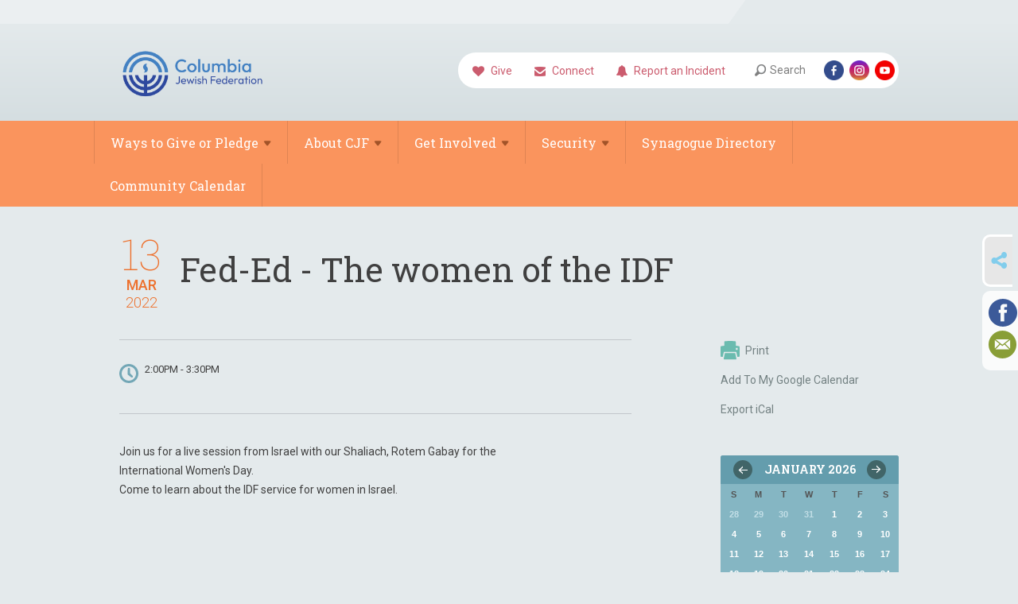

--- FILE ---
content_type: text/html; charset=UTF-8
request_url: https://www.jewishcolumbia.org/israel/fed-ed---the-women-of-the-idf-1645626861/
body_size: 5101
content:
<!DOCTYPE html>
<html lang="en-US" dir="ltr">
<head>
    
    <title>Fed-Ed - The women of the IDF
 | Columbia Jewish Federation</title>

    <meta name="description" content="
">
    <meta http-equiv="Content-type" content="text/html; charset=utf-8" />
    <meta name="viewport" content="width=device-width">
    <meta name="format-detection" content="telephone=no">
    <meta name="fedweb-master" content="true">

    

                <meta property="og:image" content="https://cdn.fedweb.org/fed-17/2/CFJ%2520Logo%2520-%2520CIRCLE%2520-%2520REBRAND.png?v=1755006972" />
        
    
    
            
            
            <link rel="shortcut icon" href="https://cdn.fedweb.org/fed-17/favicon-1403880959.ico" />
    
    
    <link rel="stylesheet" href="https://cdn.fedweb.org/assets/built/theme_base.css?rel=53c51ab" />
    <link rel="stylesheet" type="text/css" href="https://www.jewishcolumbia.org/theme-stylesheet/site32_theme3?rel=53c51ab.71aaac2b" />

            
        
        
            
            <script>
            (function(i,s,o,g,r,a,m){i['GoogleAnalyticsObject']=r;i[r]=i[r]||function(){
                (i[r].q=i[r].q||[]).push(arguments)},i[r].l=1*new Date();a=s.createElement(o),
                    m=s.getElementsByTagName(o)[0];a.async=1;a.src=g;m.parentNode.insertBefore(a,m)
            })(window,document,'script','//www.google-analytics.com/analytics.js','ga');

            var ga_cookie_domain = "auto";
            ga('create', 'UA-10529388-1', ga_cookie_domain);
            ga('require', 'displayfeatures');
            
            ga('send', 'pageview');
        </script>
    
            <!-- Global site tag (gtag.js) - Google Analytics -->
        <script async src="https://www.googletagmanager.com/gtag/js?id=G-PPBRPFZ3E3"></script>
        <script>
            window.dataLayer = window.dataLayer || [];
            function gtag(){window.dataLayer.push(arguments);}
            gtag('js', new Date());
            gtag('config', 'G-PPBRPFZ3E3');
        </script>
    
    
    
    

    
    <script src="//maps.google.com/maps/api/js?key=AIzaSyAVI9EpnhUbtO45EWta7tQ235hxRxVrjN8"></script>

    <script type="text/javascript" src="https://cdn.fedweb.org/assets/built/theme_base.min.js?rel=53c51ab"></script>

    <script type="text/javascript" src="https://cdn.fedweb.org/assets/built/theme3.min.js?rel=53c51ab"></script>

            
        
        
            
            
            
    <!-- Render Embed Codes BEGIN -->
    
    <!-- Render Embed Codes END -->

    <!-- Page Custom CSS BEGIN -->
        <!-- Page Custom CSS END -->

    <!-- Code Component CSS BEGIN -->
            
        <!-- Code Component CSS BEGIN -->

    <!-- Code Component Javascript BEGIN -->
            
        <!-- Code Component Javascript END -->
</head>
<body data-site-type="federation" class=" section-calendar section-calendar-event section-id-411
">

    
    
    
    <section class="page-wrapper ">
        <header class="
                page-header
            ">
            
                        <div class="sticky-header-container ">
                <div class="header-wrap">
                    <div class="shell">
                        <span class="mobile-top-wrapper">
                            <span class="mobile-top-wrapper-row">
                                <span class="mobile-top-wrapper-cell">
                                    <div id="logo" class=" ">
                                        <a href="https://www.jewishcolumbia.org">
                                                                                            <img src="https://cdn.fedweb.org/cache/fed-17/site-32-logo-1745865788.png"/>
                                                                                        
                                            <span class="notext">Columbia Jewish Federation</span>
                                        </a>
                                    </div>
                                </span>
                                                                <span class="mobile-top-wrapper-cell">
                                    <a href="#" class="menu-btn">Menu</a>
                                </span>
                            </span>
                        </span>

                                                    <nav class="top-nav">
                                
                                <ul class="round-nav">
                                   <li class="custom-button-item">
                                    <a href="https://jewishcolumbia.org/give" target="_blank" class="custom-button-link">
                
                                            <i class="fa fa-heart"></i>
                    
                                            Give
                    
                    
                </a>

                            </li>
            
        
            <li class="custom-button-item">
                                    <a href="https://jewishcolumbia.org/cjn/add-or-update-contact-information" target="_self" class="custom-button-link">
                
                                            <i class="ss-icon ss-mail"></i>
                    
                                            Connect
                    
                    
                </a>

                            </li>
            
        
            <li class="custom-button-item">
                                    <a href="https://jewishcolumbia.org/security/scn-incident-report" target="_self" class="custom-button-link">
                
                                            <i class="fa fa-bell"></i>
                    
                                            Report an Incident
                    
                    
                </a>

                            </li>
                                            </ul>

                                <ul class="user-nav">
                                    <li class="account-item">
                                                                            </li>
                                    <li>
                                        <a href="#" class="search-link">Search<i class="ss-icon ico-search ss-search"></i></a>
                                        <form action="https://www.jewishcolumbia.org/search" method="get" class="top-search">
	<input type="text" class="field" name="keywords" value="" placeholder="Search"/>
	<input type="submit" value="Search" class="submit-button">
</form>                                    </li>
                                </ul>

                                <ul class="social-nav social-nav--inline">
    <li>

                    <a href="https://www.facebook.com/jewishcolumbia" class="ico ico-fb" alt="facebook" target="_blank"></a>
                    <a href="http://instagram.com/jewishcolumbia" class="ico ico-in" alt="instagram" target="_blank"></a>
        
                <i class="ss-icon ico-dd-arrow ss-dropdown"></i>
        <div class="dd">
            <ul>
                                    <li>
                                                    <a href="https://www.youtube.com/channel/UCVxbArWpCCTWEcYLtIWjnqQ" class="ico ico-yt" alt="youtube" target="_blank"></a>
                                            </li>
                            </ul>
        </div>
            </li>
</ul>
                            </nav>
                                            </div>
                </div>
                <div class="navs">
                    <nav class="top-nav-mobile">
                        <div class="shell">
                            <ul class="user-nav-mobile">

                                <li class="custom-button-item">
                                    <a href="https://jewishcolumbia.org/give" target="_blank" class="custom-button-link">
                
                                            <i class="fa fa-heart"></i>
                    
                                            Give
                    
                    
                </a>

                            </li>
            
        
            <li class="custom-button-item">
                                    <a href="https://jewishcolumbia.org/cjn/add-or-update-contact-information" target="_self" class="custom-button-link">
                
                                            <i class="ss-icon ss-mail"></i>
                    
                                            Connect
                    
                    
                </a>

                            </li>
            
        
            <li class="custom-button-item">
                                    <a href="https://jewishcolumbia.org/security/scn-incident-report" target="_self" class="custom-button-link">
                
                                            <i class="fa fa-bell"></i>
                    
                                            Report an Incident
                    
                    
                </a>

                            </li>
            
                                
                                                            </ul>
                            
                                                        <ul class="social-nav-mobile">
                                                                <li>
                                    <a href="https://www.facebook.com/jewishcolumbia" target="_blank">
                                        <img src="https://cdn.fedweb.org/assets/theme3/stylesheets/images/ico-header-fb-tablet.png" alt="facebook" />
                                    </a>
                                </li>
                                                                <li>
                                    <a href="http://instagram.com/jewishcolumbia" target="_blank">
                                        <img src="https://cdn.fedweb.org/assets/theme3/stylesheets/images/ico-header-in-tablet.png" alt="instagram" />
                                    </a>
                                </li>
                                                                <li>
                                    <a href="https://www.youtube.com/channel/UCVxbArWpCCTWEcYLtIWjnqQ" target="_blank">
                                        <img src="https://cdn.fedweb.org/assets/theme3/stylesheets/images/ico-header-yt-tablet.png" alt="youtube" />
                                    </a>
                                </li>
                                                            </ul>
                        </div>
                    </nav>

                    
                    <nav class="
        main-nav
        align-left
        padding-x-default
        padding-y-default
        font-size-16
        ">
    <div class="shell">

        <ul><li class="taphover"><a href="https://jewishcolumbia.org/give">Ways to Give or <span class="no-wrap">Pledge<i class="ico-arrow"></i></span></a><div class="dd"><ul><li><a href="https://jewishcolumbia.org/give/israel-emergency-fund">Israel Emergency Fund</a></li><li><a href="https://jewishcolumbia.org/2025emersecuritygrant">2025 Emergency Security Grant</a></li><li><a href="https://jewishcolumbia.givingfuel.com/pledge-2026-its-time">2026 Pledge</a></li></ul></div></li><li class="taphover"><a href="https://jewishcolumbia.org/our-federation">About <span class="no-wrap">CJF<i class="ico-arrow"></i></span></a><div class="dd"><ul><li><a href="https://jewishcolumbia.org/our-federation">Our Mission</a></li><li class="taphover"><a href="https://jewishcolumbia.org/our-federation/our-board">Our <span class="no-wrap">Board<i class="ico-arrow"></i></span></a><div class="dd"><ul><li><a href="https://jewishcolumbia.org/our-federation/our-board/bylaws">Our Bylaws</a></li></ul></div></li><li><a href="https://jewishcolumbia.org/wp">Women's Philanthropy</a></li><li><a href="https://jewishcolumbia.org/our-federation/team">Our Team</a></li><li class="taphover"><a href="https://jewishcolumbia.org/crc"> <span class="no-wrap">CRC<i class="ico-arrow"></i></span></a><div class="dd"><ul><li><a href="https://jewishcolumbia.org/crc/israel">Israel Updates</a></li><li><a href="https://jewishcolumbia.org/crc-antisemitism">JCRC - Anti-Semitism</a></li></ul></div></li><li class="taphover"><a href="https://jewishcolumbia.org/cjn">Jewish <span class="no-wrap">News<i class="ico-arrow"></i></span></a><div class="dd"><ul><li><a href="https://jewishcolumbia.org/cjn/add-or-update-contact-information">Add or Update Contact Information</a></li></ul></div></li></ul></div></li><li class="taphover"><a href="https://jewishcolumbia.org/our-programs">Get <span class="no-wrap">Involved<i class="ico-arrow"></i></span></a><div class="dd"><ul><li><a href="https://jewishcolumbia.org/our-programs/the-daffodil-project">The Daffodil Project</a></li><li><a href="https://jewishcolumbia.org/our-programs/sc-advocacy-day">SC Advocacy Day</a></li><li><a href="https://jewishcolumbia.org/our-programs/shalom-baby">Shalom, Baby!</a></li><li><a href="https://jewishcolumbia.org/pj">PJ Library</a></li><li><a href="https://jewishcolumbia.org/our-programs/camp">Jewish Summer Camp</a></li><li><a href="https://jewishcolumbia.org/usc">Jewish USC</a></li><li><a href="https://jewishcolumbia.org/our-programs/columbia-holocaust-education-commission">Columbia Holocaust Education Commission </a></li><li class="taphover"><a href="https://jewishcolumbia.org/jfs">Jewish Family <span class="no-wrap">Service<i class="ico-arrow"></i></span></a><div class="dd"><ul><li><a href="https://jewishcolumbia.org/rendezvous">Rendezvous Lounge</a></li></ul></div></li></ul></div></li><li class="taphover"><a href="https://jewishcolumbia.org/security"> <span class="no-wrap">Security<i class="ico-arrow"></i></span></a><div class="dd"><ul><li><a href="https://jewishcolumbia.org/security/security-donation">Security Donation</a></li><li><a href="https://jewishcolumbia.org/security/scn-quarterly-security-briefing">SCN - Quarterly Security Briefing</a></li><li><a href="https://jewishcolumbia.org/security/scn-incident-report">SCN - Incident Report Form</a></li></ul></div></li><li><a href="https://jewishcolumbia.org/synagogue-directory">Synagogue Directory</a></li><li><a href="https://jewishcolumbia.org/community-calendar">Community Calendar</a></li></ul>

        
    </div>
</nav>

                </div>
            </div>

            
                            
                                    </header>

                                
    <section class="page-main calendar-event" id="calendar-2535-event-400680">
        <div class="shell">
            <section class="row">
                <section class="col-12 col-12-mobile">
                    <header class="page-title">

                        <div class="event-date">
            <div class="date-box">
            <div class="month">Mar</div>
            <p>
                <span class="day">13</span>
                <span class="year">2022</span>
            </p>
        </div>

            
</div>

                        <h2>Fed-Ed - The women of the IDF</h2>
                    </header>
                </section>
            </section>
        </div>
        <div class="shell">
            <section class="row">
                <section class="col-8">
                                        <div class="event-info clearfix -no-price -cols-1">

                        <p class="time">
            2:00PM - 3:30PM
        <span class="js-rrule" data-rrule="">&nbsp;</span>
</p>

                        
                        
                                            </div>
                                        <article class="post">
                        
                        <div class="editor-copy">
                            <p>Join us for a live session from Israel with our Shaliach, Rotem Gabay for the<br />
International Women&#39;s Day.<br />
Come to learn about the IDF service for women in Israel.</p>

<p> </p>

<p><img data-wysiwyg-asset="618770" src="https://cdn.fedweb.org/fed-17/2/Fed-Ed.png?v=1748310284" style="width: 250px; height: 250px;" /></p>

                        </div> <!-- /. editor-copy -->

						
                    </article>

                    

                </section>
                <aside class="col-3 offset-1">

                    
                    <div class="widget">
                        <ul class="headers inline">

                            
                            <li><a href="javascript:window.print();"><i class="ico-print"></i>Print</a></li>
                            <li><a href="http://www.google.com/calendar/event?action=TEMPLATE&amp;text=Fed-Ed%20-%20The%20women%20of%20the%20IDF&amp;dates=20220313T180000Z%2F20220313T193000Z&amp;details=Columbia%20Jewish%20Federation%0ACommunity%20Calendar%0Ahttps%3A%2F%2Fjewishcolumbia.org%2Fcommunity-calendar%2Ffed-ed---the-women-of-the-idf-1645626861%0A%0AJoin%20us%20for%20a%20live%20session%20from%20Israel%20with%20our%20Shaliach%2C%20Rotem%20Gabay%20for%20the%0D%0AInternational%20Women%26%2339%3Bs%20Day.%0D%0ACome%20to%20learn%20about%20the%20IDF%20service%20for%20women%20in%20Israel.%0D%0A%0D%0A%C2%A0%0D%0A%0D%0A%0D%0A&amp;location=&amp;trp=true" target="_blank">Add To My Google Calendar</a></li>
                            <li><a href="https://www.jewishcolumbia.org/israel/ical/fed-ed---the-women-of-the-idf-1645626861-400680" target="_blank">Export iCal</a></li>
                        </ul>

                        
                        <div class="calendar-placeholder">
                            <div class="calendar" data-url="https://www.jewishcolumbia.org/israel/cal_widget/2026/01" data-day-url="https://www.jewishcolumbia.org/israel/day/list/2026/01/30" data-active-dates="[]" data-selected-year="" data-selected-month="" data-current-year="2026" data-current-month="01"></div>
                        </div>

                        

                    </div>

                </aside>
            </section>
        </div>

        

        
        

    </section>

        
        <section class="hovering-side-bar unpositioned">
            <div class="items">
                                        <div class="item social_share-hover social_share">
        <a href="" class="btn">
            <i class="ss-icon ss-share"></i>
        </a>
        <span class="hovering-link-text sr-only">Share</span>
            <div class="share_box" style="height: auto;">
                <ul class="sharing share">
                                                                <li>
                            <a class="icon facebook" data-sharer="facebook" data-url="https://www.jewishcolumbia.org/israel/fed-ed---the-women-of-the-idf-1645626861"><i class="facebook"></i></a>
                        </li>
                                                                <li>
                            <a class="icon linkedin" data-sharer="linkedin" data-url="https://www.jewishcolumbia.org/israel/fed-ed---the-women-of-the-idf-1645626861"><i class="linkedin"></i></a>
                        </li>
                                                                                    <li>
                            <a class="icon email" data-sharer="email" data-url="https://www.jewishcolumbia.org/israel/fed-ed---the-women-of-the-idf-1645626861"><i class="email"></i></a>
                        </li>
                                    </ul>
            </div>
    </div>
            </div>
        </section>

        <div class="footer-push"></div>
    </section>

    <footer class="page-footer">
        <div class="footer-wrapper">
            <div class="footer-row row row-has-contactus row-has-richtext row-has-calendar "
                 >
                <div class="shell">
                    <section class="footer-section flex-container justify-space-between nowrap">
                                                            <section class="flex-item col-6 footer-column item-count-1">
                                    <div class="footer-column-wrapper">
                                                                                                                                                                                        <div id="component-518294" class="component-container component-class-contactus ">
                                                        <div class="contact-us">
    <h4>CONTACT US</h4>
    <address>
        <p class="location">
            <i class="ss-icon ss-location"></i><br>
            
                            Columbia Jewish Federation<br />
            
                            2711 Middleburg Dr. Suite 101 <br />
            
            
            Columbia, SC 29204
        </p>
        <p class="contact" style="margin-top: 12px;">
            <i class="ss-icon ss-phone"></i><br>

                            803.973.0023 <br />
            
            <a class="contact-email" href="/cdn-cgi/l/email-protection#325b5c545d725857455b415a515d5e475f505b531c5d4055"><span class="__cf_email__" data-cfemail="f0999e969fb09a9587998398939f9c859d929991de9f8297">[email&#160;protected]</span></a>
        </p>
    </address>
</div>

                                                    </div>
                                                                                                                                                                        </div>
                                </section>
                                                            <section class="flex-item col-3 footer-column item-count-1">
                                    <div class="footer-column-wrapper">
                                                                                                                                                                                        <div id="component-939134" class="component-container component-class-richtext ">
                                                        <div class="rich-text">
    <p>Contact | <a target="_blank" data-stringify-link="tel:8039730023" data-sk="tooltip_parent" href="tel:8039730023">803-973-0023</a></p>
</div>

                                                    </div>
                                                                                                                                                                        </div>
                                </section>
                                                            <section class="flex-item col-3 footer-column item-count-1">
                                    <div class="footer-column-wrapper">
                                                                                                                                                                                        <div id="component-856683" class="component-container component-class-calendar ">
                                                        <div class="event-slider">
		<div class="flexslider">
			<ul class="slides">
									<li>
						<div class="date-box">
							<div class="month">Jan</div>
							<p>
								<span class="day">31</span>
															</p>
						</div>
						<h4>
							<a href="https://jewishcolumbia.org/community-calendar/chabad-shabbat-morning-services-followed-by-a-kiddush/2026-01-31_09:30:00">Chabad: Shabbat Morning Services and a Kiddush</a>
						</h4>

											</li>
									<li>
						<div class="date-box">
							<div class="month">Jan</div>
							<p>
								<span class="day">31</span>
															</p>
						</div>
						<h4>
							<a href="https://jewishcolumbia.org/community-calendar/bss-shabbat-morning-services-1762450980/2026-01-31_09:45:00">BSS: Shabbat Morning Services</a>
						</h4>

											</li>
									<li>
						<div class="date-box">
							<div class="month">Jan</div>
							<p>
								<span class="day">31</span>
															</p>
						</div>
						<h4>
							<a href="https://jewishcolumbia.org/community-calendar/tree-of-life-torah-and-text-study/2026-01-31_10:00:00">Tree of Life: Torah and Text Study</a>
						</h4>

											</li>
									<li>
						<div class="date-box">
							<div class="month">Jan</div>
							<p>
								<span class="day">31</span>
															</p>
						</div>
						<h4>
							<a href="https://jewishcolumbia.org/community-calendar/jack-williams-concert">Jack Williams Concert</a>
						</h4>

											</li>
									<li>
						<div class="date-box">
							<div class="month">Feb</div>
							<p>
								<span class="day">01</span>
															</p>
						</div>
						<h4>
							<a href="https://jewishcolumbia.org/community-calendar/jewish-studies-sunday-brunch">Jewish Studies Sunday Brunch</a>
						</h4>

											</li>
							</ul>
		</div>
	</div>


                                                    </div>
                                                                                                                                                                        </div>
                                </section>
                                                </section> <!-- /.footer-section -->
                </div> <!-- /.shell -->
            </div> <!-- /.footer-row -->
                                <div class="footer-row row row-has-richtext "
                 >
                <div class="shell">
                    <section class="footer-section flex-container justify-space-between nowrap">
                                                            <section class="flex-item col-12 footer-column item-count-1">
                                    <div class="footer-column-wrapper">
                                                                                                                                                                                        <div id="component-971454" class="component-container component-class-richtext ">
                                                        <div class="rich-text">
    <p style="color: #000000;">Columbia Jewish Federation Office | 2711 Middleburg Dr. Suite 101</p>
</div>

                                                    </div>
                                                                                                                                                                        </div>
                                </section>
                                                </section> <!-- /.footer-section -->
                </div> <!-- /.shell -->
            </div> <!-- /.footer-row -->
            

        </div> <!-- /.footer-wrapper -->
        <section class="copy">
            <div class="shell">
                <p class="left"><a href="#" class="logo">
                                            <img src="https://cdn.fedweb.org/cache/fed-17/site-32-footer_logo-1730665444.png"/>
                                    </a> Copyright &copy; 2026 Columbia Jewish Federation. All Rights Reserved.</p>
                                    <p class="right">Powered by FEDWEB &reg; Central     <a href="https://www.jewishcolumbia.org/privacy-policy" class="privacy-policy">Privacy Policy</a>     <a href="https://www.jewishcolumbia.org/terms-of-use">Terms of Use</a></p>
                            </div>
        </section> <!-- /.copy -->
    </footer>

    
    
    
    
    
    
    
    
    <script data-cfasync="false" src="/cdn-cgi/scripts/5c5dd728/cloudflare-static/email-decode.min.js"></script><script type="text/javascript">
	window.base_asset_url = "https:\/\/cdn.fedweb.org\/";
</script>

    
    	        <!-- Calendar component javascript -->
	<script>
        setupCalendarSliders();
	</script>

    
</body>
</html>
